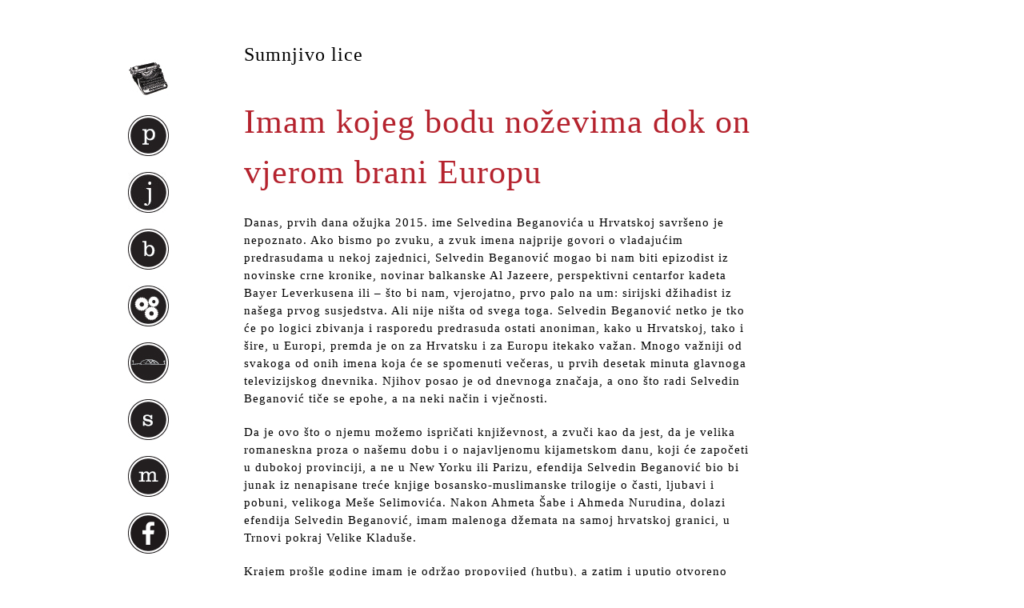

--- FILE ---
content_type: text/html; charset=UTF-8
request_url: https://www.jergovic.com/sumnjivo-lice/imam-kojeg-bodu-nozevima-dok-on-vjerom-brani-europu/
body_size: 36995
content:
<!DOCTYPE html PUBLIC "-//W3C//DTD XHTML 1.0 Transitional//EN" "http://www.w3.org/TR/xhtml1/DTD/xhtml1-transitional.dtd">
<html xmlns="http://www.w3.org/1999/xhtml" lang="en-US">
<head profile="http://gmpg.org/xfn/11">
	<title>Imam kojeg bodu noževima dok on vjerom brani Europu</title>

	<meta http-equiv="Content-Type" content="text/html; charset=UTF-8" />

	<link rel="canonical" href="https://www.jergovic.com/sumnjivo-lice/imam-kojeg-bodu-nozevima-dok-on-vjerom-brani-europu/" />

	<link rel="stylesheet" type="text/css" href="https://www.jergovic.com/wp-content/themes/thematic/style.css?v292" />

	<link rel="alternate" type="application/rss+xml" href="https://www.jergovic.com/feed/" title="Miljenko Jergović Posts RSS feed" />
	<link rel="alternate" type="application/rss+xml" href="https://www.jergovic.com/comments/feed/" title="Miljenko Jergović Comments RSS feed" />

	<link rel="pingback" href="https://www.jergovic.com/xmlrpc.php" />

<meta name='robots' content='max-image-preview:large' />
<link rel="alternate" type="application/rss+xml" title="Miljenko Jergović &raquo; Imam kojeg bodu noževima dok on vjerom brani Europu Comments Feed" href="https://www.jergovic.com/sumnjivo-lice/imam-kojeg-bodu-nozevima-dok-on-vjerom-brani-europu/feed/" />
		<!-- This site uses the Google Analytics by MonsterInsights plugin v9.11.1 - Using Analytics tracking - https://www.monsterinsights.com/ -->
							<script src="//www.googletagmanager.com/gtag/js?id=G-PXZZEQX0DX"  data-cfasync="false" data-wpfc-render="false" type="text/javascript" async></script>
			<script data-cfasync="false" data-wpfc-render="false" type="text/javascript">
				var mi_version = '9.11.1';
				var mi_track_user = true;
				var mi_no_track_reason = '';
								var MonsterInsightsDefaultLocations = {"page_location":"https:\/\/www.jergovic.com\/sumnjivo-lice\/imam-kojeg-bodu-nozevima-dok-on-vjerom-brani-europu\/"};
								if ( typeof MonsterInsightsPrivacyGuardFilter === 'function' ) {
					var MonsterInsightsLocations = (typeof MonsterInsightsExcludeQuery === 'object') ? MonsterInsightsPrivacyGuardFilter( MonsterInsightsExcludeQuery ) : MonsterInsightsPrivacyGuardFilter( MonsterInsightsDefaultLocations );
				} else {
					var MonsterInsightsLocations = (typeof MonsterInsightsExcludeQuery === 'object') ? MonsterInsightsExcludeQuery : MonsterInsightsDefaultLocations;
				}

								var disableStrs = [
										'ga-disable-G-PXZZEQX0DX',
									];

				/* Function to detect opted out users */
				function __gtagTrackerIsOptedOut() {
					for (var index = 0; index < disableStrs.length; index++) {
						if (document.cookie.indexOf(disableStrs[index] + '=true') > -1) {
							return true;
						}
					}

					return false;
				}

				/* Disable tracking if the opt-out cookie exists. */
				if (__gtagTrackerIsOptedOut()) {
					for (var index = 0; index < disableStrs.length; index++) {
						window[disableStrs[index]] = true;
					}
				}

				/* Opt-out function */
				function __gtagTrackerOptout() {
					for (var index = 0; index < disableStrs.length; index++) {
						document.cookie = disableStrs[index] + '=true; expires=Thu, 31 Dec 2099 23:59:59 UTC; path=/';
						window[disableStrs[index]] = true;
					}
				}

				if ('undefined' === typeof gaOptout) {
					function gaOptout() {
						__gtagTrackerOptout();
					}
				}
								window.dataLayer = window.dataLayer || [];

				window.MonsterInsightsDualTracker = {
					helpers: {},
					trackers: {},
				};
				if (mi_track_user) {
					function __gtagDataLayer() {
						dataLayer.push(arguments);
					}

					function __gtagTracker(type, name, parameters) {
						if (!parameters) {
							parameters = {};
						}

						if (parameters.send_to) {
							__gtagDataLayer.apply(null, arguments);
							return;
						}

						if (type === 'event') {
														parameters.send_to = monsterinsights_frontend.v4_id;
							var hookName = name;
							if (typeof parameters['event_category'] !== 'undefined') {
								hookName = parameters['event_category'] + ':' + name;
							}

							if (typeof MonsterInsightsDualTracker.trackers[hookName] !== 'undefined') {
								MonsterInsightsDualTracker.trackers[hookName](parameters);
							} else {
								__gtagDataLayer('event', name, parameters);
							}
							
						} else {
							__gtagDataLayer.apply(null, arguments);
						}
					}

					__gtagTracker('js', new Date());
					__gtagTracker('set', {
						'developer_id.dZGIzZG': true,
											});
					if ( MonsterInsightsLocations.page_location ) {
						__gtagTracker('set', MonsterInsightsLocations);
					}
										__gtagTracker('config', 'G-PXZZEQX0DX', {"forceSSL":"true"} );
										window.gtag = __gtagTracker;										(function () {
						/* https://developers.google.com/analytics/devguides/collection/analyticsjs/ */
						/* ga and __gaTracker compatibility shim. */
						var noopfn = function () {
							return null;
						};
						var newtracker = function () {
							return new Tracker();
						};
						var Tracker = function () {
							return null;
						};
						var p = Tracker.prototype;
						p.get = noopfn;
						p.set = noopfn;
						p.send = function () {
							var args = Array.prototype.slice.call(arguments);
							args.unshift('send');
							__gaTracker.apply(null, args);
						};
						var __gaTracker = function () {
							var len = arguments.length;
							if (len === 0) {
								return;
							}
							var f = arguments[len - 1];
							if (typeof f !== 'object' || f === null || typeof f.hitCallback !== 'function') {
								if ('send' === arguments[0]) {
									var hitConverted, hitObject = false, action;
									if ('event' === arguments[1]) {
										if ('undefined' !== typeof arguments[3]) {
											hitObject = {
												'eventAction': arguments[3],
												'eventCategory': arguments[2],
												'eventLabel': arguments[4],
												'value': arguments[5] ? arguments[5] : 1,
											}
										}
									}
									if ('pageview' === arguments[1]) {
										if ('undefined' !== typeof arguments[2]) {
											hitObject = {
												'eventAction': 'page_view',
												'page_path': arguments[2],
											}
										}
									}
									if (typeof arguments[2] === 'object') {
										hitObject = arguments[2];
									}
									if (typeof arguments[5] === 'object') {
										Object.assign(hitObject, arguments[5]);
									}
									if ('undefined' !== typeof arguments[1].hitType) {
										hitObject = arguments[1];
										if ('pageview' === hitObject.hitType) {
											hitObject.eventAction = 'page_view';
										}
									}
									if (hitObject) {
										action = 'timing' === arguments[1].hitType ? 'timing_complete' : hitObject.eventAction;
										hitConverted = mapArgs(hitObject);
										__gtagTracker('event', action, hitConverted);
									}
								}
								return;
							}

							function mapArgs(args) {
								var arg, hit = {};
								var gaMap = {
									'eventCategory': 'event_category',
									'eventAction': 'event_action',
									'eventLabel': 'event_label',
									'eventValue': 'event_value',
									'nonInteraction': 'non_interaction',
									'timingCategory': 'event_category',
									'timingVar': 'name',
									'timingValue': 'value',
									'timingLabel': 'event_label',
									'page': 'page_path',
									'location': 'page_location',
									'title': 'page_title',
									'referrer' : 'page_referrer',
								};
								for (arg in args) {
																		if (!(!args.hasOwnProperty(arg) || !gaMap.hasOwnProperty(arg))) {
										hit[gaMap[arg]] = args[arg];
									} else {
										hit[arg] = args[arg];
									}
								}
								return hit;
							}

							try {
								f.hitCallback();
							} catch (ex) {
							}
						};
						__gaTracker.create = newtracker;
						__gaTracker.getByName = newtracker;
						__gaTracker.getAll = function () {
							return [];
						};
						__gaTracker.remove = noopfn;
						__gaTracker.loaded = true;
						window['__gaTracker'] = __gaTracker;
					})();
									} else {
										console.log("");
					(function () {
						function __gtagTracker() {
							return null;
						}

						window['__gtagTracker'] = __gtagTracker;
						window['gtag'] = __gtagTracker;
					})();
									}
			</script>
							<!-- / Google Analytics by MonsterInsights -->
		<script type="text/javascript">
window._wpemojiSettings = {"baseUrl":"https:\/\/s.w.org\/images\/core\/emoji\/14.0.0\/72x72\/","ext":".png","svgUrl":"https:\/\/s.w.org\/images\/core\/emoji\/14.0.0\/svg\/","svgExt":".svg","source":{"concatemoji":"https:\/\/www.jergovic.com\/wp-includes\/js\/wp-emoji-release.min.js?ver=6.1.9"}};
/*! This file is auto-generated */
!function(e,a,t){var n,r,o,i=a.createElement("canvas"),p=i.getContext&&i.getContext("2d");function s(e,t){var a=String.fromCharCode,e=(p.clearRect(0,0,i.width,i.height),p.fillText(a.apply(this,e),0,0),i.toDataURL());return p.clearRect(0,0,i.width,i.height),p.fillText(a.apply(this,t),0,0),e===i.toDataURL()}function c(e){var t=a.createElement("script");t.src=e,t.defer=t.type="text/javascript",a.getElementsByTagName("head")[0].appendChild(t)}for(o=Array("flag","emoji"),t.supports={everything:!0,everythingExceptFlag:!0},r=0;r<o.length;r++)t.supports[o[r]]=function(e){if(p&&p.fillText)switch(p.textBaseline="top",p.font="600 32px Arial",e){case"flag":return s([127987,65039,8205,9895,65039],[127987,65039,8203,9895,65039])?!1:!s([55356,56826,55356,56819],[55356,56826,8203,55356,56819])&&!s([55356,57332,56128,56423,56128,56418,56128,56421,56128,56430,56128,56423,56128,56447],[55356,57332,8203,56128,56423,8203,56128,56418,8203,56128,56421,8203,56128,56430,8203,56128,56423,8203,56128,56447]);case"emoji":return!s([129777,127995,8205,129778,127999],[129777,127995,8203,129778,127999])}return!1}(o[r]),t.supports.everything=t.supports.everything&&t.supports[o[r]],"flag"!==o[r]&&(t.supports.everythingExceptFlag=t.supports.everythingExceptFlag&&t.supports[o[r]]);t.supports.everythingExceptFlag=t.supports.everythingExceptFlag&&!t.supports.flag,t.DOMReady=!1,t.readyCallback=function(){t.DOMReady=!0},t.supports.everything||(n=function(){t.readyCallback()},a.addEventListener?(a.addEventListener("DOMContentLoaded",n,!1),e.addEventListener("load",n,!1)):(e.attachEvent("onload",n),a.attachEvent("onreadystatechange",function(){"complete"===a.readyState&&t.readyCallback()})),(e=t.source||{}).concatemoji?c(e.concatemoji):e.wpemoji&&e.twemoji&&(c(e.twemoji),c(e.wpemoji)))}(window,document,window._wpemojiSettings);
</script>
<style type="text/css">
img.wp-smiley,
img.emoji {
	display: inline !important;
	border: none !important;
	box-shadow: none !important;
	height: 1em !important;
	width: 1em !important;
	margin: 0 0.07em !important;
	vertical-align: -0.1em !important;
	background: none !important;
	padding: 0 !important;
}
</style>
			
	<link rel='stylesheet' id='classic-theme-styles-css' href='https://www.jergovic.com/wp-includes/css/classic-themes.min.css?ver=1' type='text/css' media='all' />
<style id='global-styles-inline-css' type='text/css'>
body{--wp--preset--color--black: #000000;--wp--preset--color--cyan-bluish-gray: #abb8c3;--wp--preset--color--white: #ffffff;--wp--preset--color--pale-pink: #f78da7;--wp--preset--color--vivid-red: #cf2e2e;--wp--preset--color--luminous-vivid-orange: #ff6900;--wp--preset--color--luminous-vivid-amber: #fcb900;--wp--preset--color--light-green-cyan: #7bdcb5;--wp--preset--color--vivid-green-cyan: #00d084;--wp--preset--color--pale-cyan-blue: #8ed1fc;--wp--preset--color--vivid-cyan-blue: #0693e3;--wp--preset--color--vivid-purple: #9b51e0;--wp--preset--gradient--vivid-cyan-blue-to-vivid-purple: linear-gradient(135deg,rgba(6,147,227,1) 0%,rgb(155,81,224) 100%);--wp--preset--gradient--light-green-cyan-to-vivid-green-cyan: linear-gradient(135deg,rgb(122,220,180) 0%,rgb(0,208,130) 100%);--wp--preset--gradient--luminous-vivid-amber-to-luminous-vivid-orange: linear-gradient(135deg,rgba(252,185,0,1) 0%,rgba(255,105,0,1) 100%);--wp--preset--gradient--luminous-vivid-orange-to-vivid-red: linear-gradient(135deg,rgba(255,105,0,1) 0%,rgb(207,46,46) 100%);--wp--preset--gradient--very-light-gray-to-cyan-bluish-gray: linear-gradient(135deg,rgb(238,238,238) 0%,rgb(169,184,195) 100%);--wp--preset--gradient--cool-to-warm-spectrum: linear-gradient(135deg,rgb(74,234,220) 0%,rgb(151,120,209) 20%,rgb(207,42,186) 40%,rgb(238,44,130) 60%,rgb(251,105,98) 80%,rgb(254,248,76) 100%);--wp--preset--gradient--blush-light-purple: linear-gradient(135deg,rgb(255,206,236) 0%,rgb(152,150,240) 100%);--wp--preset--gradient--blush-bordeaux: linear-gradient(135deg,rgb(254,205,165) 0%,rgb(254,45,45) 50%,rgb(107,0,62) 100%);--wp--preset--gradient--luminous-dusk: linear-gradient(135deg,rgb(255,203,112) 0%,rgb(199,81,192) 50%,rgb(65,88,208) 100%);--wp--preset--gradient--pale-ocean: linear-gradient(135deg,rgb(255,245,203) 0%,rgb(182,227,212) 50%,rgb(51,167,181) 100%);--wp--preset--gradient--electric-grass: linear-gradient(135deg,rgb(202,248,128) 0%,rgb(113,206,126) 100%);--wp--preset--gradient--midnight: linear-gradient(135deg,rgb(2,3,129) 0%,rgb(40,116,252) 100%);--wp--preset--duotone--dark-grayscale: url('#wp-duotone-dark-grayscale');--wp--preset--duotone--grayscale: url('#wp-duotone-grayscale');--wp--preset--duotone--purple-yellow: url('#wp-duotone-purple-yellow');--wp--preset--duotone--blue-red: url('#wp-duotone-blue-red');--wp--preset--duotone--midnight: url('#wp-duotone-midnight');--wp--preset--duotone--magenta-yellow: url('#wp-duotone-magenta-yellow');--wp--preset--duotone--purple-green: url('#wp-duotone-purple-green');--wp--preset--duotone--blue-orange: url('#wp-duotone-blue-orange');--wp--preset--font-size--small: 13px;--wp--preset--font-size--medium: 20px;--wp--preset--font-size--large: 36px;--wp--preset--font-size--x-large: 42px;--wp--preset--spacing--20: 0.44rem;--wp--preset--spacing--30: 0.67rem;--wp--preset--spacing--40: 1rem;--wp--preset--spacing--50: 1.5rem;--wp--preset--spacing--60: 2.25rem;--wp--preset--spacing--70: 3.38rem;--wp--preset--spacing--80: 5.06rem;}:where(.is-layout-flex){gap: 0.5em;}body .is-layout-flow > .alignleft{float: left;margin-inline-start: 0;margin-inline-end: 2em;}body .is-layout-flow > .alignright{float: right;margin-inline-start: 2em;margin-inline-end: 0;}body .is-layout-flow > .aligncenter{margin-left: auto !important;margin-right: auto !important;}body .is-layout-constrained > .alignleft{float: left;margin-inline-start: 0;margin-inline-end: 2em;}body .is-layout-constrained > .alignright{float: right;margin-inline-start: 2em;margin-inline-end: 0;}body .is-layout-constrained > .aligncenter{margin-left: auto !important;margin-right: auto !important;}body .is-layout-constrained > :where(:not(.alignleft):not(.alignright):not(.alignfull)){max-width: var(--wp--style--global--content-size);margin-left: auto !important;margin-right: auto !important;}body .is-layout-constrained > .alignwide{max-width: var(--wp--style--global--wide-size);}body .is-layout-flex{display: flex;}body .is-layout-flex{flex-wrap: wrap;align-items: center;}body .is-layout-flex > *{margin: 0;}:where(.wp-block-columns.is-layout-flex){gap: 2em;}.has-black-color{color: var(--wp--preset--color--black) !important;}.has-cyan-bluish-gray-color{color: var(--wp--preset--color--cyan-bluish-gray) !important;}.has-white-color{color: var(--wp--preset--color--white) !important;}.has-pale-pink-color{color: var(--wp--preset--color--pale-pink) !important;}.has-vivid-red-color{color: var(--wp--preset--color--vivid-red) !important;}.has-luminous-vivid-orange-color{color: var(--wp--preset--color--luminous-vivid-orange) !important;}.has-luminous-vivid-amber-color{color: var(--wp--preset--color--luminous-vivid-amber) !important;}.has-light-green-cyan-color{color: var(--wp--preset--color--light-green-cyan) !important;}.has-vivid-green-cyan-color{color: var(--wp--preset--color--vivid-green-cyan) !important;}.has-pale-cyan-blue-color{color: var(--wp--preset--color--pale-cyan-blue) !important;}.has-vivid-cyan-blue-color{color: var(--wp--preset--color--vivid-cyan-blue) !important;}.has-vivid-purple-color{color: var(--wp--preset--color--vivid-purple) !important;}.has-black-background-color{background-color: var(--wp--preset--color--black) !important;}.has-cyan-bluish-gray-background-color{background-color: var(--wp--preset--color--cyan-bluish-gray) !important;}.has-white-background-color{background-color: var(--wp--preset--color--white) !important;}.has-pale-pink-background-color{background-color: var(--wp--preset--color--pale-pink) !important;}.has-vivid-red-background-color{background-color: var(--wp--preset--color--vivid-red) !important;}.has-luminous-vivid-orange-background-color{background-color: var(--wp--preset--color--luminous-vivid-orange) !important;}.has-luminous-vivid-amber-background-color{background-color: var(--wp--preset--color--luminous-vivid-amber) !important;}.has-light-green-cyan-background-color{background-color: var(--wp--preset--color--light-green-cyan) !important;}.has-vivid-green-cyan-background-color{background-color: var(--wp--preset--color--vivid-green-cyan) !important;}.has-pale-cyan-blue-background-color{background-color: var(--wp--preset--color--pale-cyan-blue) !important;}.has-vivid-cyan-blue-background-color{background-color: var(--wp--preset--color--vivid-cyan-blue) !important;}.has-vivid-purple-background-color{background-color: var(--wp--preset--color--vivid-purple) !important;}.has-black-border-color{border-color: var(--wp--preset--color--black) !important;}.has-cyan-bluish-gray-border-color{border-color: var(--wp--preset--color--cyan-bluish-gray) !important;}.has-white-border-color{border-color: var(--wp--preset--color--white) !important;}.has-pale-pink-border-color{border-color: var(--wp--preset--color--pale-pink) !important;}.has-vivid-red-border-color{border-color: var(--wp--preset--color--vivid-red) !important;}.has-luminous-vivid-orange-border-color{border-color: var(--wp--preset--color--luminous-vivid-orange) !important;}.has-luminous-vivid-amber-border-color{border-color: var(--wp--preset--color--luminous-vivid-amber) !important;}.has-light-green-cyan-border-color{border-color: var(--wp--preset--color--light-green-cyan) !important;}.has-vivid-green-cyan-border-color{border-color: var(--wp--preset--color--vivid-green-cyan) !important;}.has-pale-cyan-blue-border-color{border-color: var(--wp--preset--color--pale-cyan-blue) !important;}.has-vivid-cyan-blue-border-color{border-color: var(--wp--preset--color--vivid-cyan-blue) !important;}.has-vivid-purple-border-color{border-color: var(--wp--preset--color--vivid-purple) !important;}.has-vivid-cyan-blue-to-vivid-purple-gradient-background{background: var(--wp--preset--gradient--vivid-cyan-blue-to-vivid-purple) !important;}.has-light-green-cyan-to-vivid-green-cyan-gradient-background{background: var(--wp--preset--gradient--light-green-cyan-to-vivid-green-cyan) !important;}.has-luminous-vivid-amber-to-luminous-vivid-orange-gradient-background{background: var(--wp--preset--gradient--luminous-vivid-amber-to-luminous-vivid-orange) !important;}.has-luminous-vivid-orange-to-vivid-red-gradient-background{background: var(--wp--preset--gradient--luminous-vivid-orange-to-vivid-red) !important;}.has-very-light-gray-to-cyan-bluish-gray-gradient-background{background: var(--wp--preset--gradient--very-light-gray-to-cyan-bluish-gray) !important;}.has-cool-to-warm-spectrum-gradient-background{background: var(--wp--preset--gradient--cool-to-warm-spectrum) !important;}.has-blush-light-purple-gradient-background{background: var(--wp--preset--gradient--blush-light-purple) !important;}.has-blush-bordeaux-gradient-background{background: var(--wp--preset--gradient--blush-bordeaux) !important;}.has-luminous-dusk-gradient-background{background: var(--wp--preset--gradient--luminous-dusk) !important;}.has-pale-ocean-gradient-background{background: var(--wp--preset--gradient--pale-ocean) !important;}.has-electric-grass-gradient-background{background: var(--wp--preset--gradient--electric-grass) !important;}.has-midnight-gradient-background{background: var(--wp--preset--gradient--midnight) !important;}.has-small-font-size{font-size: var(--wp--preset--font-size--small) !important;}.has-medium-font-size{font-size: var(--wp--preset--font-size--medium) !important;}.has-large-font-size{font-size: var(--wp--preset--font-size--large) !important;}.has-x-large-font-size{font-size: var(--wp--preset--font-size--x-large) !important;}
.wp-block-navigation a:where(:not(.wp-element-button)){color: inherit;}
:where(.wp-block-columns.is-layout-flex){gap: 2em;}
.wp-block-pullquote{font-size: 1.5em;line-height: 1.6;}
</style>
<link rel='stylesheet' id='wp-paginate-css' href='https://www.jergovic.com/wp-content/plugins/wp-paginate/css/wp-paginate.css?ver=2.2.0' type='text/css' media='screen' />
<script type='text/javascript' src='https://www.jergovic.com/wp-includes/js/jquery/jquery.min.js?ver=3.6.1' id='jquery-core-js'></script>
<script type='text/javascript' src='https://www.jergovic.com/wp-includes/js/jquery/jquery-migrate.min.js?ver=3.3.2' id='jquery-migrate-js'></script>
<script type='text/javascript' src='https://www.jergovic.com/wp-content/plugins/google-analytics-for-wordpress/assets/js/frontend-gtag.min.js?ver=9.11.1' id='monsterinsights-frontend-script-js'></script>
<script data-cfasync="false" data-wpfc-render="false" type="text/javascript" id='monsterinsights-frontend-script-js-extra'>/* <![CDATA[ */
var monsterinsights_frontend = {"js_events_tracking":"true","download_extensions":"pdf,doc,ppt,xls,zip,docx,pptx,xlsx","inbound_paths":"[]","home_url":"https:\/\/www.jergovic.com","hash_tracking":"false","v4_id":"G-PXZZEQX0DX"};/* ]]> */
</script>
<link rel="https://api.w.org/" href="https://www.jergovic.com/wp-json/" /><link rel="alternate" type="application/json" href="https://www.jergovic.com/wp-json/wp/v2/posts/11410" /><link rel="EditURI" type="application/rsd+xml" title="RSD" href="https://www.jergovic.com/xmlrpc.php?rsd" />
<link rel="wlwmanifest" type="application/wlwmanifest+xml" href="https://www.jergovic.com/wp-includes/wlwmanifest.xml" />

<link rel="canonical" href="https://www.jergovic.com/sumnjivo-lice/imam-kojeg-bodu-nozevima-dok-on-vjerom-brani-europu/" />
<link rel='shortlink' href='https://www.jergovic.com/?p=11410' />
<link rel="alternate" type="application/json+oembed" href="https://www.jergovic.com/wp-json/oembed/1.0/embed?url=https%3A%2F%2Fwww.jergovic.com%2Fsumnjivo-lice%2Fimam-kojeg-bodu-nozevima-dok-on-vjerom-brani-europu%2F" />
<link rel="alternate" type="text/xml+oembed" href="https://www.jergovic.com/wp-json/oembed/1.0/embed?url=https%3A%2F%2Fwww.jergovic.com%2Fsumnjivo-lice%2Fimam-kojeg-bodu-nozevima-dok-on-vjerom-brani-europu%2F&#038;format=xml" />


	<script type="text/javascript">
		jQuery.noConflict();
	</script>
<link rel="amphtml" href="https://www.jergovic.com/sumnjivo-lice/imam-kojeg-bodu-nozevima-dok-on-vjerom-brani-europu/amp/"><style>@media screen and (max-width: 768px) {
   #mobile-nav {
     width: 100%;
     position: absolute;
     background-color: #000000dd;
     top: 0;
     left: 0;
     height: 100%;
     padding: 50px 20px 20px 20px;
     color: #eee;
     box-sizing: border-box;
   }
   body ul {
    list-style: none;
    list-style-image: none;
    list-style-type: disc;
}
   #mobile-nav a {
     color: #eee;
     font-size: 18px;
     padding: 5px 0;
   }
   #mobile-nav li {
     padding: 3px 0;
   }
  #primary {
    display: none;
  } 
  
  img {
    max-width: 100%;
    height: auto;
  }

ol.wp-paginate li {
    line-height: 3em;
    white-space: normal;
    display: inline-block;
    }
  #content {
    float: none !important;
    width: 95% !important;
    margin: 0 auto !important;
    padding: 10px !important;
  }  
  
  .post {
    width: 100%;
  }
  
  body {
    background-color: #fbfbfb !important;
    padding: 10px !important;
  }
  
  #main-container {
    background-color: #fff !important;
    max-width: 100%;
  }
  
  .ajfelov-most {
    display: none;
  }
  
  #content {
    background-color: #fff !important;
    max-width: 100%;
  }
  
  h1.entry-title {
    line-height: 1.15;
    font-size: 32px;
  }
  
  h2.entry-title, h2.entry-title a {
    line-height: 1.10;
    font-size: 28px;
  }
  
  .navigation {
    width: auto;
  }
  
  p {
    line-height: 1.75;
  }
  
  #nav-toggle { display: inline !important; }
  #nav-toggle span { position: absolute; right: 20px; top: 35px; }

#nav-toggle span, 
#nav-toggle span:before,
#nav-toggle span:after {
  cursor: pointer;
  border-radius: 50px;
  height: 4px;
  width: 35px;
  background: #111;
  position: absolute;
  display: block;
  content: "";
  z-index: 10;
}
#nav-toggle.white span, 
#nav-toggle.white span:before,
#nav-toggle.white span:after {
  background: #eee;
}
#nav-toggle span:before {
  top: -10px;
}
#nav-toggle span:after {
  bottom: -10px; 
}
}</style><!--[if IE 6]><link rel="stylesheet" type="text/css" href="https://www.jergovic.com/wp-content/themes/thematic/library/styles/ie6.css?v4" media="screen" /><![endif]-->
<!--[if IE 7]><link rel="stylesheet" type="text/css" href="https://www.jergovic.com/wp-content/themes/thematic/library/styles/ie7-2.css?v4" media="screen" /><![endif]-->
<link type="image/vnd.microsoft.icon" href="https://www.jergovic.com/wp-content/themes/thematic/library/images/favicon.ico" rel="shortcut icon" />
<link type="image/vnd.microsoft.icon" href="https://www.jergovic.com/wp-content/themes/thematic/library/images/favicon.ico" rel="icon" />
<meta name="viewport" content="width=device-width, initial-scale=1, user-scalable=1">
</head>
<body class="wordpress y2026 m01 d20 h17 singular slug-imam-kojeg-bodu-nozevima-dok-on-vjerom-brani-europu single postid-11410 s-y2015 s-m03 s-d03 s-h10 s-category-sumnjivo-lice s-author-miljenko s-comments-closed s-pings-open mac chrome ch131">
<a id="nav-toggle" href="#" style="display: none;"><span></span></a>
<div id="mobile-nav" style="display: none;">
  <ul>
  <li><a href="/">naslovnica</a></li>
  <li><a href="/petak-cetrnaesti/">petak četrnaesti</a></li>
  <li><a href="/junak-naseg-doba/">junak našeg doba</a></li>
  <li><a href="/bio-bibliografija/">bio-bibliografija</a></li>
  <li><a href="/ppk/">prikazi, pogovori, kritike</a></li>
  <li><a href="/ajfelov-most/">ajfelov most</a></li>
  <li><a href="/sumnjivo-lice/">sumnjivo lice</a></li>
  <li><a href="/subotnja-matineja/">subotnja matineja</a></li>
  </ul>
</div>

	<div id="main-container" class="container_16">
	
		<div id="content">
			
			
            <ul class="post-categories">
	<li><a href="https://www.jergovic.com/sumnjivo-lice/" rel="category tag">Sumnjivo lice</a></li></ul>			<div id="post-11410" class="hentry p1 post publish author-miljenko-jergovi%c4%87 category-sumnjivo-lice untagged comments-closed pings-open y2015 m03 d03 h10 slug-imam-kojeg-bodu-nozevima-dok-on-vjerom-brani-europu">
    			<h1 class="entry-title">Imam kojeg bodu noževima dok on vjerom brani Europu</h1>
<div class="entry-meta"><span class="meta-prep meta-prep-author">By </span><span class="author vcard"><a class="url fn n" href="https://www.jergovic.com/author/miljenko/" title="View all posts by Miljenko Jergović">Miljenko Jergović</a></span><span class="meta-sep meta-sep-entry-date"> | </span><span class="meta-prep meta-prep-entry-date">Published: </span><span class="entry-date"><abbr class="published" title="2015-03-03T09:16:40+0100">03/03/2015</abbr></span></div><!-- .entry-meta -->
				
				
				
				<div class="entry-content">
				
<p>Danas, prvih dana ožujka 2015. ime Selvedina Beganovića u Hrvatskoj savršeno je nepoznato. Ako bismo po zvuku, a zvuk imena najprije govori o vladajućim predrasudama u nekoj zajednici, Selvedin Beganović mogao bi nam biti epizodist iz novinske crne kronike, novinar balkanske Al Jazeere, perspektivni centarfor kadeta Bayer Leverkusena ili &#8211; što bi nam, vjerojatno, prvo palo na um: sirijski džihadist iz našega prvog susjedstva. Ali nije ništa od svega toga. Selvedin Beganović netko je tko će po logici zbivanja i rasporedu predrasuda ostati anoniman, kako u Hrvatskoj, tako i šire, u Europi, premda je on za Hrvatsku i za Europu itekako važan. Mnogo važniji od svakoga od onih imena koja će se spomenuti večeras, u prvih desetak minuta glavnoga televizijskog dnevnika. Njihov posao je od dnevnoga značaja, a ono što radi Selvedin Beganović tiče se epohe, a na neki način i vječnosti.</p>
<p>Da je ovo što o njemu možemo ispričati književnost, a zvuči kao da jest, da je velika romaneskna proza o našemu dobu i o najavljenomu kijametskom danu, koji će započeti u dubokoj provinciji, a ne u New Yorku ili Parizu, efendija Selvedin Beganović bio bi junak iz nenapisane treće knjige bosansko-muslimanske trilogije o časti, ljubavi i pobuni, velikoga Meše Selimovića. Nakon Ahmeta Šabe i Ahmeda Nurudina, dolazi efendija Selvedin Beganović, imam malenoga džemata na samoj hrvatskoj granici, u Trnovi pokraj Velike Kladuše.</p>
<p>Krajem prošle godine imam je održao propovijed (hutbu), a zatim i uputio otvoreno pismo u kojemu je Bilalu Bosniću, jednome od vođa vehabitske zajednice u Bosni i Hercegovini, poručio neka prestane s ispiranjem mozgova muslimanske mladeži i regrutiranjem vojske za Siriju: &#8220;nama šehidi ne trebaju, nama trebaju junaci i učenjaci&#8221;.</p>
<p>Bilal Bosnić se još od trećega rujna prošle godine nalazi u pritvoru. Sud Bosne i Hercegovine tereti ga za &#8220;javno vrbovanje za terorističke aktivnosti&#8221;. Brani se da ne može biti kriv za iznošenje stajališta svoje vjere. Bosnić pred sudom nastupa onako kako danas nastupaju svi nacionalni i vjerski radikali, svejedno jesu li s muslimanskog istoka ili s kršćanskog zapada (a granica ta da svijeta nekako se uspostavila nekoliko koraka zapadnije od džemata efendije Beganovića). On sebe smatra simboličkim predstavnikom i prenositeljem vjere, pa je i njegovo pravno terećenje ustvari terećenje islama. Osporavanje njegovog prava da govori ili radi ovo i ono osporavanje je jedne vjere i svih njezinih vjernika, bez obzira na to jesu li Bosnićevi istomišljenici. A, naravno, još i ovo: Bilal Bosnić branitelj je iz rata devedesetih, branio je bošnjačko-muslimansku sirotinju, koja je trpila progon od dojučerašnjih kršćanskih susjeda, od dviju susjednih država, te od svijeta koji je ravnodušan prema stradanju muslimana.</p>
<p>Iako je u pritvoru, Bilal Bosnić mnogo je prisutniji i djelatniji od efendije Selvedina Beganovića. On ima prednost kakvu imaju svi koji na takav način zastupaju neke vjerske ili političke ideje: on ne sumnja, ne koleba se, ne misli običnom ljudskom glavom i ne predstavlja samoga sebe, nego sve svoje istomišljenike, ali i one koji to nisu, ali se ne usuđuju reći da nisu. Poput Bilala Bosnića, ali ispred druge vjerske ili političke institucije, nastupaju i njegovi tobožnji protivnici na Zapadu. Iza njega je vojska, iza njih je vojska. U odnosu na efendiju Selvedina Beganovića, pobjednici će biti i jedni i drugi. Oni su zajedno, efendija je sam.</p>
<p>Od devetog prosinca 2014. četiri je puta napadnut u svome mjestu i u prostorima svoga hrama. Bodu ga nožem, tuku ga, policija svaki put provede uviđaj, ali počinitelj ostaje neotkriven. Čovjeka netko natenane ubija, a svi se prave da ne znaju tko je to. Možda i ne znaju. I možda je stradanje ovoga imama prvi znak nestajanja našega svijeta. Ubiju li namrtvo efendiju Selvedina Beganovića, sa svijeta će nestati pčela. Ubiju li ga, bit će to znak da je prošlo vrijeme kada je čovjek mislio svojom glavom. Ako je osporavanje onoga što govori i radi Bilal Bosnić osporavanje samog duha islama, kao što nagovještava njegova obrana, tada je osporavanje onoga što kaže imam iz Trnove osporavanje one civilizacije koja je započela praocem Abrahamom, a završava, možda, s Lady Gagom. Dogodili li se što efendiji Beganoviću, sa svijeta će nestati pčela.</p>
<p>Njegovo ime se u Zagrebu ne zna zato što je Velika Kladuša daleko: 71 km zračnom linijom, a čak 106,7 kilometara cestom. Ni u Sarajevu za imama ne žele znati: bit će zato što je Velika Kladuša barem trostruko udaljenija od Sarajeva nego od Zagreba. Ili za efendiju Selvedina ne znaju zato što se plaše onih u čije je on ime zboden nožem. Da je služio Bogu negdje kod Prijedora, Zvornika, Trebinja, i da su ga četiri puta napali, Sarajevo bi se nadiglo u zaštitu svoga imama. Isto bi bilo i da su ga napali u Mostaru, Ljubuškom, Livnu. Tada ne bi postojao strah, jer bi se tada zajednica homogenizirala oko kolektivne glave i oko inovjernog neprijatelja i tuđinske nacije. Ali ne treba Bošnjacima i bosanskim muslimanima, sekularistima ili vjernicima, zamjerati što je tako. Jednako sam i ostrvljen bio bi efendija Selvedin Beganović, e da ga je proviđenje učinilo katoličkim svećenikom i da je u Hrvatskoj progovorio protiv mobiliziranja nacionalne mržnje, da je rekao riječ protiv Darija Kordića, Branimira Glavaša ili šatoraša, ili tek da je kazao koju protiv tradicionalnog pustošenja pravoslavne crkve u Karlovcu, koje je posljednji put upriličeno na dan inauguracije hrvatske predsjednice. Počinitelji, naravno, nikada nisu otkriveni.</p>
<p>Ali pustimo sve te usporedbe, one su dojadile i bogu i vragu i čovjeku koji čita novine. Osim što su dojadile, nisu ni od kakve pomoći i samo potvrđuju ono što je odavno poznato. Usporedba je figura skučenoga i nedarovitog duha. Nego se vratimo velikim riječima i efendiji Selvedinu Beganoviću.</p>
<p>Više nego itko naš u ovom trenutku, više nego itko širom kontinenta u ova tupa pretproljetna doba, imam Selvedin Beganović brani Europu. Brani je tako što brani svoju malu zajednicu, svoje džematlije koji su najzapadnija autohtona muslimanska zajednica u Europi. Sve dalje od Trnove je zapadni krst i nekrst, koji muslimanima dopušta da se naseljavaju i žive, tolerira ih u skladu s vlastitom političkom i duhovnom tradicijom. Ali za razliku od onih u Trnovi, muslimani u Beču, Amsterdamu, Berlinu, Parizu doseljenici su koji preoblikuju Europu, ali je nisu stvarali. U Trnovi se, međutim, Europa stvarala. Razlika je, naravno, samo simbolička. Ali i takva, simbolička razlika, potvrđivala bi da je napad na Selvedina Beganovića napad na samo srce Europe. Samo što ga nisu napali oni što su ga boli noževima, nego oni koji su prema tome bili ravnodušni. Njima je Bilal Bosnić bliži i kad im je neprijatelj, a s imamom ne znaju što bi. Kao da im ne treba takav prijatelj.</p>

									</div>
				<div class="author-name-date">
									 <span class="clarendon">Miljenko Jergović</span> 
								
					<span class="date">03. 03. 2015.</span>
				</div>
			</div><!-- .post -->
			
			<div id="nav-below" class="navigation">
				<p class="previous-entries">Prethodni tekstovi</p>
				<div class="nav-previous">
          <a href="/sumnjivo-lice/pedeset-godina-od-hapsenja-mihajla-mihajlova/">Pedeset godina od hapšenja Mihajla Mihajlova</a><br/><a href="/sumnjivo-lice/franjo-je-optrcao-svijet-i-za-hrvate-i-za-srbe/">Franjo je optrčao svijet i za Hrvate i za Srbe</a><br/><a href="/sumnjivo-lice/edip-na-facebooku/">Edip na Facebooku</a><br/><a href="/sumnjivo-lice/armenska-sudbina-jedan-genocid-i-sto-godina-mrznje/">Armenska sudbina: Jedan genocid i sto godina mržnje</a><br/><br /><a href="/sumnjivo-lice/">Arhiva</a>				</div>
			</div>


		</div><!-- #content -->
		
<div id="primary">
	<div id="sprites-sidebar">    
	
    <div id="naslovnica-sidebar"><a href="/"><span>naslovnica</span></a></div>
       <div id="p-sidebar"><a href="/petak-cetrnaesti/"><span>Petak četrnaesti</span></a></div>
       <div id="j-sidebar"><a href="/junak-naseg-doba/"><span>Junak našeg doba</span></a></div>
       <div id="b-sidebar"><a href="/bio-bibliografija/"><span>Bio-bibliografija</span></a></div>
       <div id="ppk-sidebar"><a href="/ppk/"><span>Prikazi, pogovori, kritike</span></a></div>
       <div id="most-sidebar"><a href="/ajfelov-most/"><span>Ajfelov most</span></a></div>
       <div id="s-sidebar"><a href="/sumnjivo-lice/"><span>Sumnjivo lice</span></a></div>
       <div id="m-sidebar"><a href="/subotnja-matineja/"><span>Subotnja matineja</span></a></div>
	   <div id="facebook-sidebar"><a target="_blank" href="https://www.facebook.com/Miljenko-Jergovi%C4%87-876045789176916/"><span>Facebook</span></a></div>
       
        <ul>
</ul>
  </div>
</div>	</div><!-- #container -->

				
        <script type="text/javascript" src="https://www.jergovic.com/wp-content/themes/thematic/library/scripts/jquery-1.4.1.min.js"></script>
        <script type="text/javascript">
        jQuery( document ).ready(function($) {
    $('#nav-toggle').click(function(e) {
      e.preventDefault();
      $('#mobile-nav').toggle();
      $('#nav-toggle').toggleClass('white');
      return false;
    })
});
        </script>
	<div id="footer">
	</div><!-- #footer -->
</body>
</html>

--- FILE ---
content_type: text/css
request_url: https://www.jergovic.com/wp-content/themes/thematic/library/styles/theme.css?v51
body_size: 7812
content:
body ul {
    list-style: none;
    list-style-image: none;
    list-style-type: disc;
}

.navigation {
  width: 640px;
}

#header h1 {
	margin:20px 0 -150px 100px;
	font-weight:normal;
}

#header h1 a {
	font-size:42px;
	color:#B5232E;
}

a {
	text-decoration:none;
	color:#000;
}

#homepage-content {
	margin:-70px 0 0 140px;
}

#masina {
	background-image:url(../images/masina2.jpg);
	width:541px;
	height:337px;
	margin:200px 0 0 0;
}

/*
	NAVIGATION sprites homepage
*/

#sprites span {
	font-size:19px;
	width:180px;
	height:25px;
	display:block;
	margin:53px 0 0 25px;
	cursor:pointer;
	letter-spacing:0px;
}

#m a {
	background-image:url(../images/m-sprite.jpg);
	width:51px;
	height:51px;
	margin:-360px 0 0 455px;
	float:left;
	background-repeat:no-repeat;
	background-position:0 0;
}

#m a:hover,#s a:hover,#p a:hover,#most a:hover,#b a:hover ,#ppk a:hover, #j a:hover {
	background-position:0 -51px;
}
#m  a span,#s  a span,#p  a span,#most  a span,#b  a span,#ppk a span, #most a span, #j a span {
	display:none;
}

#m  a:hover span,#s  a:hover span,#p  a:hover span,#most  a:hover span,#b  a:hover span,#ppk  a:hover span, #j a:hover span {
	display:block;
}

#ppk a {	
	background-image:url(../images/ppk-sprite.jpg);
	width:51px;
	height:51px;
	margin:-390px 0 0 135px;
	float:left;
	background-repeat:no-repeat;
	background-position:0 0;
}

#ppk span {	
  margin:50px 0 0 -185px!important;
  width:300px
}

#j a {	
	background-image:url(../images/j-sprite.jpg?v2);
	width:51px;
	height:51px;
	margin:-300px 0 0 50px;
	float:left;
	background-repeat:no-repeat;
	background-position:0 0;
}

#j span {	
  margin:50px 0 0 -125px!important;
  width:300px
}

#s a {	
	background-image:url(../images/s-sprite.jpg);
	width:51px;
	height:51px;
	margin:-230px 0 0 550px;
	float:left;
	background-repeat:no-repeat;
	background-position:0 0;
}
	
#p a {	
	background-image:url(../images/p-sprite.jpg);
	width:51px;
	height:51px;
	margin:-162px 0 0 -55px;
	float:left;
	background-repeat:no-repeat;
	background-position:0 0;
}

#p span {margin:53px 0 0 -45px!important;}
	
#most a {	
	background-image:url(../images/most-sprite.jpg);
	width:51px;
	height:51px;
	margin:-80px 0 0 90px;
	float:left;
	background-repeat:no-repeat;
	background-position:0 0;
}
	
#most span {margin:53px 0 0 -62px!important;}

#b a {	
	background-image:url(../images/b-sprite.jpg);
	width:51px;
	height:51px;
	margin:8px 0 0 291px;
	float:left;
	background-repeat:no-repeat;
	background-position:0 0;
}

#b span {margin:53px 0 0 -95px!important;}

/*
	NAVIGATION sprites categories / pages / single posts / etc...
*/

#primary {
	float:left;
	margin:53px 50px 0 0;
	width:55px;
}


#primary ul {list-style:none;} /* deafult widget unordered list */
#primary ul li {margin:0;} /* deafult widget unordered list item */

#sprites-sidebar span {
	display:none;
}

#m-sidebar a {
	background-image:url(../images/m-sprite.jpg);
	width:51px;
	height:51px;
	margin:0 0 20px 0;
	float:left;
	background-repeat:no-repeat;
	background-position:0 0;
}

#m-sidebar a:hover,#s-sidebar a:hover,#p-sidebar a:hover,#most-sidebar a:hover,#b-sidebar a:hover, #naslovnica-sidebar a:hover, #ppk-sidebar a:hover, #facebook-sidebar a:hover, #j-sidebar a:hover {
	background-position:0 -51px;
}

#naslovnica-sidebar a {
	background-image:url(../images/naslovnica-sprite.jpg);
	width:51px;
	height:51px;
	margin:0 0 20px 0;
	float:left;
	background-repeat:no-repeat;
	background-position:0 0;
}


#s-sidebar a {	
	background-image:url(../images/s-sprite.jpg);
	width:51px;
	height:51px;
	margin:0 0 20px 0;
	float:left;
	background-repeat:no-repeat;
	background-position:0 0;
}

#ppk-sidebar a {	
	background-image:url(../images/ppk-sprite.jpg);
	width:51px;
	height:51px;
	margin:0 0 20px 0;
	float:left;
	background-repeat:no-repeat;
	background-position:0 0;
}
	
#p-sidebar a {	
	background-image:url(../images/p-sprite.jpg);
	width:51px;
	height:51px;
	margin:0 0 20px 0;
	float:left;
	background-repeat:no-repeat;
	background-position:0 0;
}

#p-sidebar span {margin:53px 0 0 -45px!important;}
	
#most-sidebar a {	
	background-image:url(../images/most-sprite.jpg);
	width:51px;
	height:51px;
	margin:0 0 20px 0;
	float:left;
	background-repeat:no-repeat;
	background-position:0 0;
}

#j-sidebar a {	
	background-image:url(../images/j-sprite.jpg?v4);
	width:51px;
	height:51px;
	margin:0 0 20px 0;
	float:left;
	background-repeat:no-repeat;
	background-position:0 0;
}

#facebook-sidebar a {	
	background-image:url(../images/f-sprite.png);
	width:51px;
	height:51px;
	margin:0 0 20px 0;
	float:left;
	background-repeat:no-repeat;
	background-position:0 0;
}
	
#most-sidebar span {margin:53px 0 0 -62px!important;}
#j-sidebar span {margin:53px 0 0 -62px!important;}

#b-sidebar a {	
	background-image:url(../images/b-sprite.jpg);
	width:51px;
	height:51px;
	margin:0 0 20px 0;
	float:left;
	background-repeat:no-repeat;
	background-position:0 0;
}

#b-sidebar span {margin:53px 0 0 -95px!important;}

#jergovic h1{
	color:#B5232E;
	float:right;
	font-size:40px;
	font-weight:normal;
	margin:-75px -95px 0 0;
}

body.home  #content {padding:0 0 0 0;	margin:0 180px 0 0;width:800px;}

#content {
	padding:50px 25px 50px 0;
	float:right;
	margin:0 320px 0 0;
	width:470px;
}

body.category-ajfelov-most #content {
	padding:140px 25px 50px 0;
	float:left;
	margin:0 180px 0 0;
}

h1.page-title {
	font-size:25px;
	margin:0 0 5px 0;
	font-weight:normal;
}

h2.entry-title, h2.entry-title a{
	font-size:37px;
	color:#b5232e;
	line-height:42px;
	font-weight:normal;
}

.entry-content h3 {font-weight:normal;}

.entry-meta {display:none;}

.entry-content {font-size:15px;}

.entry-content h2 {font-size:24px;font-weight:normal;}

blockquote,q {
	width: 250px;
	float: left;
	margin: 0 0 0 0;
	padding: 5px 35px 5px 0!important;
	display:block;
	quotes: none;
	font-size:18px!important;
	font-weight:normal;
	font-style:italic;
	left:-50px;
	position:relative;
	letter-spacing:0px;
 }

#nav-below {margin-top:75px;}
#nav-below a, #nav-above a {color:#B5232E;}

.post {width:640px;}

ul.post-categories {list-style:none;}
ul.post-categories li {margin:0 0 35px 0;}
ul.post-categories li a {font-size:24px;}

.the-category-post {margin:20px 0 20px 0;}

.entry-date {

}

h1.entry-title  {color:#B5232E;font-size:42px;font-weight:normal;}

.author-name-date  {
	float:right;
	font-size:18px;
	color:#B5232E;
	text-transform:lowercase;
}

.clarendon {margin:0 10px 0 0; font-weight: 600;}
.date {color:#000000;}

.category-preporuke .post {
	display:block;
	margin:30px 0 80px 0;
}

body.attachment  h2.page-title a {
	color:#B5232E;
	font-size:22px;
	font-weight:normal;
}

body.attachment h1.entry-title {
	color:#000;
	font-size:42px;
}

body.category-ajfelov-most .post {
	display:block;
	margin:0 0 130px 0;
}
  
#homepage-content-mobile {
  display: none;
}

/* 
  ##Device = Low Resolution Tablets, Mobiles (Landscape)
  ##Screen = B/w 481px to 767px
*/

@media (min-width: 481px) and (max-width: 767px) {
  
  #homepage-content {
    display: none !important;
  }
  
  #homepage-content-mobile {
    display: block !important;
    margin: 20px 0;
    position: absolute;
    padding: 0px;
    width: 100%;
    top: 0px;
    left: 0px;
  }

  #homepage-content-mobile-primary {
    width: 55px;
    margin: auto;
  }
  
}

/* 
  ##Device = Most of the Smartphones Mobiles (Portrait)
  ##Screen = B/w 320px to 479px
*/

@media (min-width: 320px) and (max-width: 480px) {
  
  #homepage-content {
    display: none !important;
  }
  
  #homepage-content-mobile {
    display: block !important;
    margin: 20px 0px;
    position: absolute;
    padding: 0px;
    width: 100%;
    top: 0px;
    left: 0px;
  }

  #homepage-content-mobile-primary {
    width: 55px;
    margin: auto;
  }
  
}

#mobile-jergovic2 {
  color: #B5232E;
  font-weight: normal;
  font-size: 13px;
  margin: -66px 0 0 68px;
  display: inline-block;
  font-style: normal;
}
